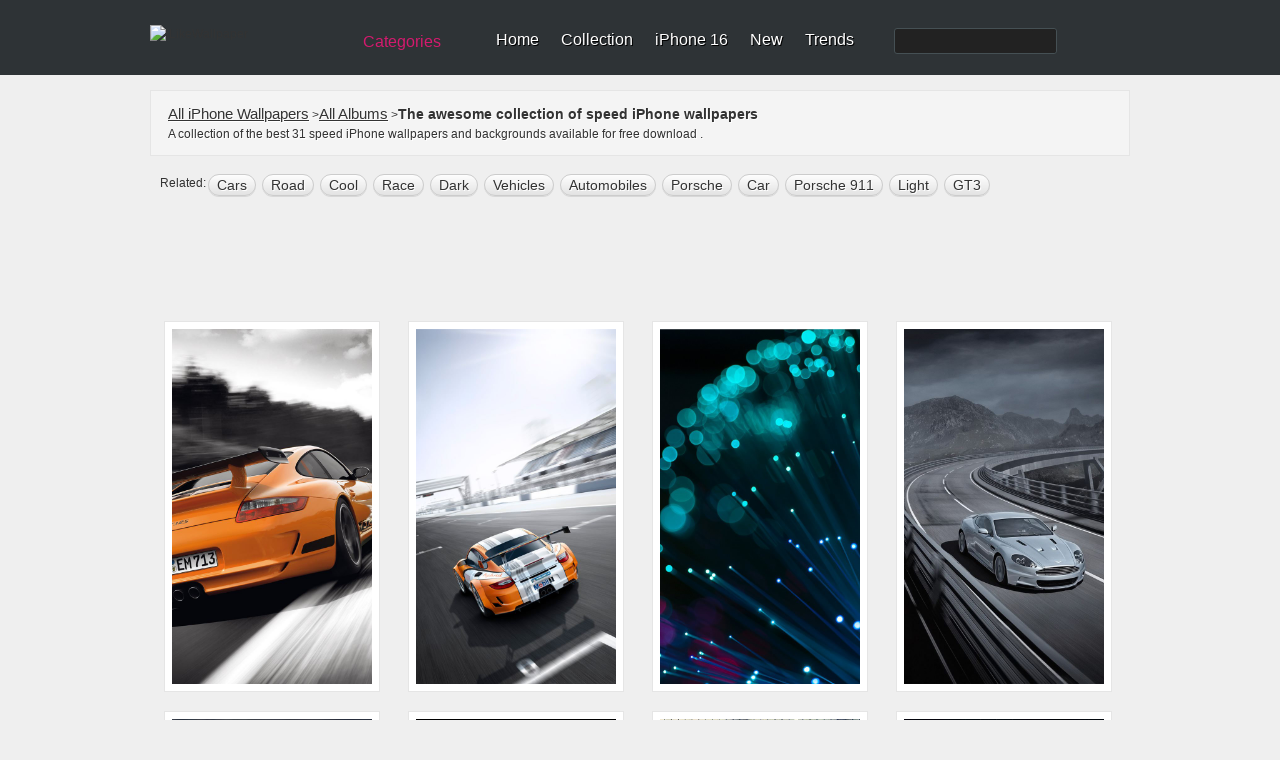

--- FILE ---
content_type: text/html; charset=utf-8
request_url: https://www.ilikewallpaper.net/speed-iphone-wallpapers/
body_size: 12655
content:

<!doctype html>
<html lang="en">
<head>
<meta charset="utf-8">
<title>Best Speed iPhone HD Wallpapers - iLikeWallpaper</title>
<meta name="description" content="Discover this awesome collection of speed iPhone wallpapers. These 31 speed iPhone wallpapers are free to download for your iPhone. " />
<meta name="keywords" content="speed iPhone Wallpapers, HD Wallpapers,iPhone Wallpapers Download, iOS Wallpapers ,Backgrounds" />
<meta property="og:image" content="https://r1.ilikewallpaper.net/iphone-wallpapers/download/5682/Porsche-911-GT3-iphone-wallpaper-ilikewallpaper_com.jpg" />
<meta property="og:title" content="Best speed iPhone Wallpapers HD - iLikeWallpaper" />
<link rel="canonical" href="https://www.ilikewallpaper.net/speed-iphone-wallpapers/" />
<script type="application/ld+json">
{
"@context":"http://schema.org",
"@type":"CollectionPage",
"@id":"https://www.ilikewallpaper.net/speed-iphone-wallpapers/#webpage","name":"Best speed iPhone Wallpapers HD - iLikeWallpaper","url":"https://www.ilikewallpaper.net/speed-iphone-wallpapers/","datePublished":"2010-09-09","isPartOf":{
"@type":"WebSite",
"@id":"https://www.ilikewallpaper.net/#website","name":"iLikeWallpaper","potentialAction":{
"@type":"SearchAction","target":{
"@type":"EntryPoint","urlTemplate":"https://www.ilikewallpaper.net/iphone-x-wallpapers/Search/?keyword={search_term_string}"},"query-input":{
"@type":"PropertyValueSpecification","valueName":"search_term_string","valueRequired":true}},"url":"https://www.ilikewallpaper.net/","inLanguage":"en-US","publisher":{
"@type":"Organization",
"@id":"https://www.ilikewallpaper.net/#organization","name":"iLikeWallpaper","sameAs":"https://www.pinterest.com/ilikewallpaper/","url":"https://www.ilikewallpaper.net/","logo":{
"@type":"ImageObject",
"@id":"https://r1.ilikewallpaper.net/content/images/ilikewallpaper_logo.png#PrimaryImageOfPage","url":"https://r1.ilikewallpaper.net/content/images/ilikewallpaper_logo.png","height":32,"width":195,"caption":"iLikeWallpaper"}}},"breadcrumb":{
"@type":"BreadcrumbList",
"@id":"https://www.ilikewallpaper.net/speed-iphone-wallpapers/#BreadcrumbList","itemListElement":[{
"@type":"ListItem","item":{
"@type":"ListItem",
"@id":"https://www.ilikewallpaper.net/#ListItem","name":"Home","url":"https://www.ilikewallpaper.net/"},"position":1},{
"@type":"ListItem","item":{
"@type":"ListItem",
"@id":"https://www.ilikewallpaper.net/iphone-wallpapers#ListItem","name":"iPhone Trending Wallpapers","url":"https://www.ilikewallpaper.net/iphone-wallpapers"},"position":2},{
"@type":"ListItem","item":{
"@type":"ListItem",
"@id":"https://www.ilikewallpaper.net/speed-iphone-wallpapers/#ListItem","name":"Best speed iPhone Wallpapers HD - iLikeWallpaper","url":"https://www.ilikewallpaper.net/speed-iphone-wallpapers/"},"position":3}]},"primaryImageOfPage":{
"@type":"ImageObject",
"@id":"https://r1.ilikewallpaper.net/iphone-wallpapers/download/5682/Porsche-911-GT3-iphone-wallpaper-ilikewallpaper_com.jpg#PrimaryImageOfPage","contentUrl":"https://r1.ilikewallpaper.net/iphone-wallpapers/download/5682/Porsche-911-GT3-iphone-wallpaper-ilikewallpaper_com.jpg","caption":"Porsche 911 GT3 iPhone wallpaper","representativeOfPage":true}}
</script><meta name="robots" content="max-image-preview:large">
<link href="/favicon.png" rel="apple-touch-icon-precomposed" />
<link rel="dns-prefetch" href="//r1.ilikewallpaper.net" />
<link rel="dns-prefetch" href="//googleads.g.doubleclick.net" />
<link rel="dns-prefetch" href="https://pagead2.googlesyndication.com" />
<link rel="dns-prefetch" href="//www.googletagservices.com" />
<link rel="dns-prefetch" href="//www.google-analytics.com" />
<link rel="dns-prefetch" href="//adservice.google.com" />
<link rel="dns-prefetch" href="//tpc.googlesyndication.com" />
<link rel="dns-prefetch" href="//ade.googlesyndication.com" />
<link rel="dns-prefetch" href="//stats.g.doubleclick.net" />
<link rel="dns-prefetch" href="//fonts.googleapis.com" />
<link rel="dns-prefetch" href="//www.googletagservices.com" />
<style>
/* css reset */
body,div,dl,dt,dd,ul,ol,li,h1,h2,h3,h4,h5,h6,pre,form,fieldset,input,textarea,p,blockquote,th,td,a{ margin:0; padding:0; outline:none;}
h1, h2, h3, h4, h5, h6{ font-weight:normal; font-size:100%;}
address,caption,cite,code,dfn,em,th,var { font-weight:normal; font-style:normal;} 
table{ border-collapse:collapse; border-spacing:0;}
fieldset,img,abbr,acronym{border:0;}
input,textarea,select{ font-family:Helvetica, Tahoma, Verdana, Arial, sans-serif; font-size:12px; color:#333;}
button{ font-family:Helvetica, Tahoma, Verdana, Arial, sans-serif; font-size:12px; color:#659C1B;}
caption,th{ text-align:left;}
q:before, q:after{ content: '';}
ul,ol,dl{ list-style:none;}
.clearfix:after{content:"."; display:block; height:0; clear:both; visibility:hidden;}
.clearfix{display:inline-block;}
/* Hide from IE Mac \*/
.clearfix {display:block;}
/* End hide from IE Mac */
html{-webkit-text-size-adjust:none;}

/*common style*/
body{ background:url(//r1.ilikewallpaper.net/content/images/bg_body.png) repeat #EFEFEF; font:normal 12px/1.5 Helvetica, Tahoma, Verdana, Arial, sans-serif; color:#333;}
a:link,a:visited{ text-decoration:none; color:#333;}
a:hover,a:active{ color:#659C1B;}

/*header*/
#headerWrapper{ background:url(//r1.ilikewallpaper.net/content/images/bg_header.png?0815) repeat-x #2E3336;}
#headerWrapper,#footerWrapper{ min-width:980px;}
#header{ width:980px; margin:0 auto; height:75px; background:url(//r1.ilikewallpaper.net/content/images/sprites.png?0815) no-repeat right -40px;}
.logo{ float:left; width:195px; height:32px; margin:25px 0 0 0;}
.logo img{ display:block; width:100%;}
.siteSwitch{ float:left; margin:30px 20px 0 10px; position:relative; z-index:1; font-size:16px;}
.siteSwitch .current{ cursor:pointer; float:left; height:24px; color:#D41A6E; padding:0 24px 0 8px; background:url(//r1.ilikewallpaper.net/content/images/sprites.png?0815) no-repeat right -420px; border-radius:4px; -moz-border-radius:4px; line-height:24px;}
.siteSwitch .current:hover{ color:#FF0; background-position:right -450px;}
.nav{ float:left; padding-top:31px;}
.nav li{ float:left; background:url(//r1.ilikewallpaper.net/content/images/sprites.png?0815) no-repeat right 0; padding:0 11px 0 11px; line-height:18px; white-space:nowrap;}
.nav li.last{ background:none; padding-right:0;}
.nav a{ color:#FFF; font-size:16px; text-shadow:#000 1px 1px 0;}
.nav a:hover{ color:#FF0;}
.nav .search{ float:left;}
.nav .navSearch{ float:left; background:none; padding:0 0 0 40px;}
.searchForm{ float:left; border:1px solid #455054; background:#222; border-radius:3px; height:24px; margin-top:-3px;}
.nav .searchInput{ display:inline-block; background:none; border:none; padding:3px 2px; height:18px; width:130px; color:#CCC; font-size:16px; vertical-align:middle;}
.nav .searchBtn{ display:inline-block; background:url(//r1.ilikewallpaper.net/content/images/sprites.png?0815) no-repeat -666px 2px #222; border-radius:3px; border:none; height:24px; width:24px; cursor:pointer; vertical-align:middle;}

/*footer*/
#footerWrapper,#footer{ background:url(//r1.ilikewallpaper.net/content/images/bg_footer.png?v0815) repeat-x #4B4F53; min-height:80px; margin-top:25px;}
#footer{ width:980px; color:#AAA; text-shadow:#333 1px 1px 0; margin:0 auto; position:relative; z-index:1; padding-bottom:15px;}
.footerInfo{ float:left;}
.footerNav{ line-height:1.2; padding:20px 0 8px 0;}
.footerNav li{ float:left; border-right:1px solid #666; padding:0 12px; margin:5px 0 3px 0;}
.footerNav li:last-child{ border:none;}
#footer a{ color:#DDD;}
#footer a:hover{ color:#FF0;}
#footer .socialBtn{ float:right; margin-top:10px;}
#footer .socialBtn a{ float:left; margin:16px 10px 0 0; width:135px; height:36px; text-indent:48px; line-height:36px; font-size:17px; color:#CB2027; overflow:hidden; background:url(//r1.ilikewallpaper.net/content/images/sprites.png?v0815) no-repeat; text-shadow:none;}
#footer .socialBtn a:hover{ -moz-opacity:0.8; -webkit-opacity:0.8; opacity:0.8;}
#footer .socialBtn .facebook{ background-position:-280px -420px; display:none;}
#footer .socialBtn .pinterest{ background-position:0 -300px;}
#footer a.go2Top{ position:absolute; z-index:1; top:-16px; right:5px; width:55px; height:32px; background:url(//r1.ilikewallpaper.net/content/images/sprites.png?0815) no-repeat -360px 0; color:#FFF; text-shadow:#000 1px 1px 0; text-indent:20px; line-height:20px;}
#footer a.go2Top:hover{ color:#FF0;}
.copyright{ display:block; padding:0 12px;}

/*main*/
#wrapper{ width:980px; margin:0 auto; min-height:480px;}
.adsenseListTop{padding:0px 18px 5px 18px;text-align:center;}
.adsenseListBottom{ padding:18px 15px 5px 18px; text-align:center;}
.adsenseDetailTop{ padding-bottom:15px; text-align:center;margin: 8px auto}
.adsenseDetailSide{ padding-top:10px; text-align:center;}
.filters{ margin:15px 0 0 0; background:url(//r1.ilikewallpaper.net/content/images/bg_filters.png) repeat #F4F4F4; border:1px solid #E5E5E5; text-shadow:#FFF 1px 1px 0; padding:10px 15px;}
.resultNum{ float:left; padding:2px 3px; font-size:24px; font-family:Georgia;}
.resultInfo{ float:left; padding:2px 2px;}
.resultInfo strong{ font-size:14px;}
.filtersCol{ float:right;}
.filtersCol dl{ float:left; height:28px; padding:2px 0; border-radius:5px; -moz-border-radius:5px; background:url(//r1.ilikewallpaper.net/content/images/sprites.png?0815) no-repeat right -120px; margin:5px 8px 0 0;}
.filtersCol dt{ float:left; height:28px; border-radius:5px 0 0 5px; -moz-border-radius:5px 0 0 5px; background:url(//r1.ilikewallpaper.net/content/images/sprites.png?0815) no-repeat right -160px; line-height:28px; color:#F0F0F0; padding:0 8px; text-shadow:#333 1px 1px 0;}
.filtersCol dd.selected{ float:left; height:26px; background:url(//r1.ilikewallpaper.net/content/images/sprites.png?0815) no-repeat right -200px; border:1px solid #B3B3B3; border-left:none; border-radius:0 5px 5px 0; -moz-border-radius:0 5px 5px 0; margin-right:-2px;}
.filtersCol dd.selected a{ display:block; height:26px; padding:0 20px 0 8px; line-height:26px; min-width:32px;}
.filtersCol dd.cate a{ min-width:45px;}
.filtersCol .filter{ clear:both;}
.filtersCol .filter ul{ display:none; min-width:100%; background:#FEFEFE; border:1px solid #B3B3B3; border-top:none; position:absolute; z-index:100; top:29px; border-radius:0 0 5px 5px; -moz-border-radius:0 0 5px 5px; box-shadow:1px 1px 2px rgba(0, 0, 0, 0.1); -moz-box-shadow:1px 1px 2px rgba(0, 0, 0, 0.1); -webkit-box-shadow:1px 1px 2px rgba(0, 0, 0, 0.1); padding:8px 0;}
.filtersCol .expanded .filter ul{ display:block;}
.filtersCol .expanded dt{ border-radius:5px 0 0 0; -moz-border-radius:5px 0 0 0;}
.filtersCol .expanded dd.selected{ border-radius:0 5px 0 0; -moz-border-radius:0 5px 0 0;}
.filtersCol .filter a{ padding:1px 10px 2px 10px; display:block; white-space:nowrap;}
.filtersCol .filter .current a{ color:#659C1B; font-weight:bold;}
.filtersCol .filter a:hover,.filtersCol .filter .current a:hover{ background:#4F5253; color:#FFF; text-shadow:#000 1px 1px 0;}
.filtersCol dd.page{ border:1px solid #B3B3B3; border-radius:5px; -moz-border-radius:5px;}
.filtersCol dd.page a{ min-width:24px;}
.filtersCol .expanded dd.page{ border-radius:5px 5px 0 0; -moz-border-radius:5px 5px 0 0;}
.filtersCol dl.expanded{ position:relative; z-index:100;}
.filtersCol .btn{ float:left; margin-top:9px;}
.filtersCol .btn a{ display:block; width:26px; height:26px; background:url(//r1.ilikewallpaper.net/content/images/sprites.png?0815) no-repeat -200px 0; text-indent:-999em; overflow:hidden;}
.filtersCol .btn a:hover{ background-position:-240px 0;}

.lists{ margin:15px auto 0 auto;}
.lists dl{ float:left; padding-bottom:9px; background:url(//r1.ilikewallpaper.net/content/images/bg_list.png) no-repeat left bottom; margin:5px 14px; position:relative; z-index:2;}
.lists .cover{ padding:7px; border:1px solid #E5E5E5; background:#FFF; font:0/0 Arial; width:200px; min-height:200px;}
.lists .cover img{ display:block; width:100%;}
.lists .overlay{ width:200px; height:32px; background:#000; position:absolute; bottom:17px; left:8px; z-index:1; background:rgba(000, 000, 000, 0.6); color:#FFF; text-shadow:#000 1px 1px 0; line-height:32px; overflow:hidden; filter:Alpha(opacity=0); -moz-opacity:0; opacity:0;}
.lists dl:hover .overlay{ filter:Alpha(opacity=100); -moz-opacity:1.00; opacity:1.00;}
.lists .flags{ position:absolute; top:8px; left:8px; width:60px; height:57px; background:url(//r1.ilikewallpaper.net/content/images/flags0621.png?0925) no-repeat; text-indent:-999em; overflow:hidden;}
.lists .flagsIpadPro{ background-position:0 0;}
.lists .flagsIphoneSE{ background-position:-60px 0;}
.lists .flagsIphone8{ background-position:-120px 0;}
.lists .flagsIphoneX{ background-position:-180px 0;}
.lists .title{ float:left; text-transform:capitalize; padding-left:12px; width:100px; overflow:hidden;}
.lists .favorite{ float:right; background:url(//r1.ilikewallpaper.net/content/images/sprites.png?0815) no-repeat 0 -108px; padding:0 10px 0 12px;}
.lists .views{ float:right; background:url(//r1.ilikewallpaper.net/content/images/sprites.png?0815) no-repeat 0 -148px; padding:0 10px 0 16px;}

.lists.flow{ width:980px; -webkit-column-width:216px; -moz-column-width:216px; -o-colum-width:216px; -ms-colum-width:216px; column-width:216px; -webkit-column-gap:0; -moz-column-gap:0; -o-column-gap:0; -ms-column-gap:0; column-gap:0;}
.lists.flow dl{ float:none; display:inline-block; vertical-align:top;}
.lists .ablum-dl{height:260px;background:#FFF;}
.lists .cover .img-dl{border-radius:50%;object-fit: cover;height:200px;}
.lists h2{font-size:18px;text-transform:capitalize;font-weight:bold;width:100%;overflow:hidden;height:25px;max-width:216px;}
.lists h5{font-size:12px;text-transform:capitalize;}

.pageList{ margin:10px 10px 0 10px; text-align:center;text-transform: capitalize;}
.pageList a,.pageList .current{ display:inline-block; margin:0 5px; padding:0 8px; line-height:30px; font-size:14px; min-width:14px; border:1px solid #CCC; text-shadow:1px 1px 0 #FFF;
background:#FEFEFE;
background: -webkit-gradient(linear, left top, left bottom, from(#FEFEFE), to(#E3E3E3));
background: -webkit-linear-gradient(#FEFEFE, #E3E3E3);
background: -moz-linear-gradient(top, #FEFEFE, #E3E3E3);
background: -ms-linear-gradient(#FEFEFE, #E3E3E3);
background: -o-linear-gradient(#FEFEFE, #E3E3E3);
background: linear-gradient(#FEFEFE, #E3E3E3);
-webkit-border-radius:30px; 
-moz-border-radius:30px;
border-radius:30px;
-webkit-box-shadow:0 1px 0 rgba(204, 204, 204, 0.65);
-moz-box-shadow:0 1px 0 rgba(204, 204, 204, 0.65);
box-shadow:0 1px 0 rgba(204, 204, 204, 0.65);
}
.pageList .current{ border-color:#85B53C; font-weight:bold; color:#588318;}
.pageList .prev{ float:left; padding:0 10px;}
.pageList .next{ float:right; padding:0 10px;}

/*subpage*/
.pageHeader{ margin:15px 0; border-bottom:2px solid #CCC; text-shadow:#FFF 1px 1px 0;}
.pageHeader .title{ float:left; margin-bottom:-2px; border-bottom:2px solid #D3271C; padding:5px; font-weight:bold; font-size:16px; white-space:nowrap;}
.pageHeader .title:first-letter{ text-transform:capitalize;}
.pageHeader .btn{ float:right; text-transform:uppercase; font-size:15px; font-weight:bold; margin-top:6px;}
.pageHeader .btn li{ float:left; padding:0 10px;}
.wallpaper{ float:left; width:600px; padding:9px; border:1px solid #E5E5E5; background:#FFF;}
.wallpaperEntry{ width:auto; position:relative; z-index:1;}
.wallpaperImg{ display:block; width:100%;}
.wallpaperShare{ margin-top:10px;}
.wallpaperGuide{ margin-top:10px;}
.wallpaperGuide .qrCode{ float:right; margin:-9px;}
.wallpaperGuide p{ line-height:1.8; padding:2px 0 5px 5px;}
.addthis_toolbox{ margin-top:10px;}
#previewCol{ position:absolute; z-index:2; width:100%; height:100%; left:0; top:0; background-size:cover; background-repeat:no-repeat; display:none;}
#previewCol.iphoneHome{ background-image:url(//r1.ilikewallpaper.net/content/images/iphone_home.png); display:block;}
#previewCol.iphoneLock{ background-image:url(//r1.ilikewallpaper.net/content/images/iphone_lock.png); display:block;}
#previewCol.ipadHome,#previewCol.ipad-airHome{ background-image:url(//r1.ilikewallpaper.net/content/images/ipad_home.png); display:block;}
#previewCol.ipadLock,#previewCol.ipad-airLock{ background-image:url(//r1.ilikewallpaper.net/content/images/ipad_lock.png); display:block;}
#previewCol.iphone-5Home{ background-image:url(//r1.ilikewallpaper.net/content/images/iphone5_home.png); display:block;}
#previewCol.iphone-5Lock{ background-image:url(//r1.ilikewallpaper.net/content/images/iphone5_lock.png); display:block;}
.wallInfo{ float:right; width:345px;}
.wallInfo dl{ border-bottom:1px solid #DDD; padding:8px 5px;}
.wallInfo dt{ float:left; text-indent:-999em; overflow:hidden; width:24px; height:18px; background:url(//r1.ilikewallpaper.net/content/images/sprites.png?0815) no-repeat;}
.wallInfo .favorites dt{ background-position:-200px -118px;}
.wallInfo .favorites dt.done{ background-position:-300px -118px;}
.wallInfo .favorites .add{ float:right; padding:0 5px; color:#666;}
.wallInfo .favorites:hover{ background:#FFF; cursor:pointer;}
.wallInfo .views dt{ background-position:-200px -156px;}
.wallInfo .url dt{ background-position:-200px -200px;}
.wallInfo .color dt{ background-position:-200px -240px;}
.wallInfo .resolution dt{ background-position:-200px -269px;}
.wallInfo .author dt{ background-position:-400px -119px;}
.wallInfo .url input{ background:none; border:none; margin:0; padding:0;}
.wallInfo .color dd a{ float:left; width:32px; height:12px; text-indent:-999em; overflow:hidden; margin-top:3px; background-image:url(//r1.ilikewallpaper.net/content/images/sprites.png?0815); background-position:0 -400px; background-repeat:no-repeat;}
.wallInfo .color dd a:hover{ -webkit-transform: scale(1.1); -moz-transform: scale(1.1); -o-transform: scale(1.1); transform: scale(1.1); box-shadow:1px 1px 2px rgba(0, 0, 0, 0.3); -moz-box-shadow:1px 1px 2px rgba(0, 0, 0, 0.3);}
.wallInfo .color dd a:first-child{ -moz-border-radius:3px 0 0 3px; border-radius:3px 0 0 3px;}
.wallInfo .color dd a:last-child{ -moz-border-radius:0 3px 3px 0; border-radius:0 3px 3px 0;}
.wallInfo .color .black{ background-color:#000;}
.wallInfo .color .gray{ background-color:#CCC;}
.wallInfo .color .white{ background-color:#FFF;}
.wallInfo .color .black{ background-color:#000;}
.wallInfo .color .orange{ background-color:#F90;}
.wallInfo .color .yellow{ background-color:#FF0;}
.wallInfo .color .green{ background-color:#0A0;}
.wallInfo .color .red{ background-color:#E00;}
.wallInfo .color .blue{ background-color:#32CEFF;}
.wallInfo .color .brown{ background-color:#B87250;}
.wallInfo .color .cyan{ background-color:#2E4565;}
.wallInfo .color .purple{ background-color:#60C;}
.wallInfo .color .pink{ background-color:#F3F;}
.wallInfo .tags{ border-top:1px solid #DDD; border-bottom:none; padding:8px 2px;}
.wallInfo .tags dt{ display:none;}
.wallInfo .tags dd{ float:left; margin:4px;}
.wallInfo .tags a{ float:left; background:url(//r1.ilikewallpaper.net/content/images/sprites.png?0815) no-repeat right -300px; padding-right:6px; height:22px; text-shadow:#FFF 1px 1px 0; cursor:pointer; white-space:nowrap;}
.wallInfo .tags a:hover{ background-position:right -330px; color:#3F5C12;}
.wallInfo .tags i{ height:12px; background:#AAA; color:#FFF; border-radius:3px; -moz-border-radius:3px; font-size:10px; line-height:12px; margin:4px 0 0 5px; padding:0 2px; text-shadow:none; font-style:normal;}
.wallInfo .tags a:hover i{ background:#73A822;}
.wallInfo .tags em{ float:left; height:22px; background:url(//r1.ilikewallpaper.net/content/images/sprites.png?0815) no-repeat -758px -300px; padding-left:16px; line-height:20px;}
.wallInfo .tags a:hover em{ background:url(//r1.ilikewallpaper.net/content/images/sprites.png?0815) no-repeat -758px -330px;}
.wallInfo .btn{ padding:15px 5px 5px 5px;}
.wallInfo .btn li{ float:left; margin:0 10px 5px 5px;}
.wallInfo .btn li a{ float:left; background:url(//r1.ilikewallpaper.net/content/images/btns_detail.png?0815) no-repeat right -200px; padding-right:10px;}
.wallInfo .btn li a:hover{ background-position:right -250px;}
.wallInfo .btn li a span{ float:left; height:43px; background:url(//r1.ilikewallpaper.net/content/images/btns_detail.png?0815) no-repeat; padding:0 5px 0 36px; cursor:pointer; font-size:20px; color:#FFF; line-height:38px; text-shadow:0 -1px 1px rgba(74,119,19,0.95);}
.wallInfo .btn .download-small span{ font-size:15px;}
.wallInfo .btn .download a span{ background-position:0 0;}
.wallInfo .btn .download a:hover span{ background-position:0 -50px;}
.wallInfo .btn .preview a span{ background-position:0 -100px;}
.wallInfo .btn .preview a:hover span{ background-position:0 -150px;}
.wallInfo .btn .pinterest a{ background-position:right -400px;}
.wallInfo .btn .pinterest a:hover{ background-position:right -450px;}
.wallInfo .btn .pinterest a span{ background-position:0 -300px; text-shadow:0 -1px 1px rgba(154,45,36,0.95);}
.wallInfo .btn .pinterest a:hover span{ background-position:0 -350px;}
.wallInfo .previews{ padding-bottom:10px; text-align:center;}
.wallInfo .previews ul{ display:inline-block; padding:3px; background:#ECECEC;
background: -webkit-gradient(linear, left top, left bottom, from(#ECECEC), to(#EFEFEF));
background: -webkit-linear-gradient(#ECECEC, #EFEFEF);
background: -moz-linear-gradient(top, #ECECEC, #EFEFEF);
background: -ms-linear-gradient(#ECECEC, #EFEFEF);
background: -o-linear-gradient(#ECECEC, #EFEFEF);
background: linear-gradient(#ECECEC, #EFEFEF);
-webkit-border-radius:8px; 
-moz-border-radius:8px;
border-radius:8px;
-webkit-box-shadow:1px 1px 0 #FFF, 2px 1px 3px rgba(0, 0, 0, 0.12) inset;
-moz-box-shadow:1px 1px 0 #FFF, 2px 1px 3px rgba(0, 0, 0, 0.12) inset;
box-shadow:1px 1px 0 #FFF, 2px 1px 3px rgba(0, 0, 0, 0.12) inset;}
.wallInfo .previews li{ float:left; font-size:15px;}
.wallInfo .previews a{ float:left; padding:5px 18px; text-shadow:1px 1px 0 #FFF; border:1px solid rgba(255, 255, 255, 0); -webkit-border-radius:6px; -moz-border-radius:6px; border-radius:6px;}
.wallInfo .previews a:hover{ border-color:#79AF20; border:1px solid rgba(255, 255, 255, 0);}
.wallInfo .previews .current a{ background:#FFF; color:#588318; border:1px solid #CDCDCD;
background: -webkit-gradient(linear, left top, left bottom, from(#FFF), to(#F3F3F3));
background: -webkit-linear-gradient(#FFF, #F3F3F3);
background: -moz-linear-gradient(top, #FFFFFF, #F3F3F3);
background: -ms-linear-gradient(#FFF, #F3F3F3);
background: -o-linear-gradient(#FFF, #F3F3F3);
background: linear-gradient(#FFF, #F3F3F3);
-webkit-box-shadow:0px 0 1px rgba(0, 0, 0, 0.15);
-moz-box-shadow:0px 0 1px rgba(0, 0, 0, 0.15);
box-shadow:0px 0 1px rgba(0, 0, 0, 0.15);}
.wallTips{ margin:5px 5px 10px 5px; padding:0 5px 5px 18px; background:url(//r1.ilikewallpaper.net/content/images/ico_tips.png) no-repeat; color:#999; text-shadow:1px 1px 0 #FFF;}
.ios7Tips{ padding:0 10px 10px 10px;}
.ios7Tips a{ border-bottom:dotted 1px #999;}

.mixTips{ overflow:hidden; margin:0 auto 10px auto; display:block; font-family:Tahoma, Helvetica, Tahoma, Verdana, Arial, sans-serif; cursor:pointer; width:328px; padding:12px 0 10px 12px; line-height:1.4; background:#ECECEC;
background: -webkit-gradient(linear, left top, left bottom, from(#ECECEC), to(#EFEFEF));
background: -webkit-linear-gradient(#ECECEC, #EFEFEF);
background: -moz-linear-gradient(top, #ECECEC, #EFEFEF);
background: -ms-linear-gradient(#ECECEC, #EFEFEF);
background: -o-linear-gradient(#ECECEC, #EFEFEF);
background: linear-gradient(#ECECEC, #EFEFEF);
-webkit-border-radius:8px; 
-moz-border-radius:8px;
border-radius:8px;
-webkit-box-shadow:1px 1px 0 #FFF, 2px 1px 3px rgba(0, 0, 0, 0.12) inset;
-moz-box-shadow:1px 1px 0 #FFF, 2px 1px 3px rgba(0, 0, 0, 0.12) inset;
box-shadow:1px 1px 0 #FFF, 2px 1px 3px rgba(0, 0, 0, 0.12) inset;}
.mixTips img{ float:left; margin-right:10px;}
.mixTips p{ color:#666;}
.mixTipsTitle{ font-size:16px; color:#333; display:block;}
.mixTips em{ color:#999; display:block; margin-top:2px;}
.mixTips:hover{ background:#EFEFEF;}

/*hot tags*/
.tagCloud{ line-height:1.5;}
.tagCloud a{ margin:0 10px; color:#598A17; white-space:nowrap;}
.tagCloud a:hover{ background:#598A17; color:#FFF;}

.tagCloud1{ line-height:1.5;}
.tagCloud1 a{ margin:0 0px; color:#598A17; white-space:nowrap;}
.tagCloud1 a:hover{ background:#598A17; color:#FFF;}

/*normal page*/
#main{ margin:15px auto 0 auto;}
.favoritesList{ text-align:left; margin:0 20px;}
.favoritesList dl{ margin:5px 12px;}

.socialShare{ width:310px; height:20px; padding:10px 5px; background:rgba(255, 255, 255, 0.3); border-radius:3px; -moz-border-radius:3px;}
.socialShare li{ float:left; padding:0 5px;}

.prevnext{ margin-top:5px; padding:8px 5px 5px 5px; border-top:1px solid #DDD;}
.prevnext li{ float:left; background:#FFF; width:43%; min-height:125px; padding:5px; margin:5px; box-shadow:0 1px 2px rgba(0, 0, 0, 0.07); position:relative;}
.prevnext .next{ float:right;}
.prevnext img{ display:block; width:100%;}
.prevnext li a{ display:block;}
.prevnext li a strong { width:100%; height:100%; top:5px; left:5px; position:absolute; text-indent:-999em; overflow:hidden; background:none;}
.prevnext li a:hover img{opacity:0.5; filter:Alpha(opacity=50);}
.prevnext .prev a:hover strong{ background:url(//r1.ilikewallpaper.net/content/images/btn_prevnext.png) no-repeat 0 center;}
.prevnext .next a:hover strong{ background:url(//r1.ilikewallpaper.net/content/images/btn_prevnext.png) no-repeat -130px center;}
.prevnext .none{ width:125px; height:100%; top:0; position:absolute; background:#F9F9F9; background:rgba(255, 255, 255, 0.6); color:#AAA; padding:0 5px; text-align:center; box-shadow:0 1px 2px rgba(0, 0, 0, 0.07);}
.prevnext .none i{ position:absolute; width:135px; top:50%; left:0; margin-top:-20px; font-style:normal;}
.prevnext .prev .none{ left:187px;}
.prevnext .next .none{ left:-187px;}

.indexHeader{ margin:15px 0 0 0;}
.colMore{ float:right; margin:8px 10px 0 0; font-size:14px; text-transform:uppercase; background:url(//r1.ilikewallpaper.net/content/images/icon_col_more.png) no-repeat right center; padding-right:15px;}

.deviceSelector{ margin:15px auto 0 auto; width:950px; background:#E1E1E1; border-radius:6px; padding:15px; text-align:center; position:relative; z-index:1;}
.deviceArrow{ display:block; position:absolute; top:-35px; left:240px; width:45px; height:50px; background:url(//r1.ilikewallpaper.net/content/images/idevice_arrow.png) no-repeat;}
.deviceSelector dt{ font-size:15px; padding-bottom:10px;}
.deviceSelector dd{ display:inline-block; +display:inline; zoom:1; padding:5px 5px; white-space:nowrap; font-size:13px;}
.deviceSelector dd a{ float:left;  width:80px; padding:80px 8px 5px 8px; display:block; background:url(//r1.ilikewallpaper.net/icon/cate80.jpeg?0513) no-repeat;}
.deviceSelector dd a:hover{ border:1px solid #FFF;}
.deviceSelector .s1 a{ background-position:center 5px;}
.deviceSelector .s2 a{ background-position:center -145px;}
.deviceSelector .s3 a{ background-position:center -295px;}
.deviceSelector .s4 a{ background-position:center -445px;}
.deviceSelector .s5 a{ background-position:center -745px;}
.deviceSelector .s7 a{ background-position:center -895px;}
.deviceSelector .s8 a{ background-position:center -595px;}
.deviceSelector .s9 a{ background-position:center -1045px;}

.mixscreenHead{ height:400px; background:url(//r1.ilikewallpaper.net/content/images/mixscreen_bg.png) no-repeat center top; background-color:#E5E5E5; background-color:rgba(223,223,223,0.6);}
.mixscreenHead .title{ padding:40px 0 10px 410px; width:570px; margin:0 auto; font-size:36px; text-shadow:1px 1px 0 rgba(255,255,255,0.9);}
.mixscreenIntro{ padding:0 10px 20px 410px; width:560px; margin:0 auto; font-size:14px;}
.mixscreenIntro p{ padding-bottom:18px;}
.mixscreenContent{ width:960px; margin:0 auto; padding:10px; font-size:14px;}
.mixscreenContent p{ padding:12px 0;}
.mixscreenDownload{ width:560px; margin:0 auto; padding:0 10px 0 410px;}
.mixscreenDownload a{ float:left; padding:10px 18px 10px 58px; background:url(//r1.ilikewallpaper.net/content/images/icon_apple.png) no-repeat 15px center #77AD1F; border-radius:10px; cursor:pointer; color:#FFF; line-height:1; font-size:13px;}
.mixscreenDownload a strong{ display:block; font-size:28px; font-weight:normal;}
.mixscreenDownload a:hover{ background-color:#85BF22;}

#topBtn {
  display: none;
  position: fixed;
  bottom: 90px;
  right: 10px;
  z-index: 99;
  font-size: 18px;
  border: none;
  outline: none;
  background-color: #7fb132;
  color: white;
  cursor: pointer;
  padding:10px;
  border-radius: 4px;
}

/*mobibe*/
.mobileNav{ display:none;}
.mobileFilter{ display:none;}

@media (max-width:768px){
	#headerWrapper,#footerWrapper{ min-width:320px;}
	#header,#wrapper,#footer{ width:auto;}
	#footer .socialBtn{ float:none; clear:both; display:block; margin-top:0; text-align:center;}
	#footer .socialBtn a{ display:inline-block; float:none; margin-bottom:0; text-align:left;}
	.footerNav{padding:12px 0 8px 0;}
	.footerNav li,.copyright{ padding:0 10px;}
	#header{ background:none; height:auto; padding-bottom:5px;}
	#headerWrapper{ background-position:0 -10px;}
	.mobileNav{ display:block; float:right; margin:0 10px 0 0; width:20px; height:20px; background:url(//r1.ilikewallpaper.net/content/images/sprites_mobile.png?v0622) no-repeat 0 0; background-size:160px 160px; text-indent:-999em; overflow:hidden;}
	.mobileNav.active{ background-position:-30px 0;}
	.siteSwitch{ margin-top:15px; margin-right:0;}
	.logo{ width:150px; margin:15px 0 0 10px;}
	.nav{ clear:both; float:none; padding:5px 0; height:auto; overflow:hidden;}
	.nav li{ padding:0 10px 0 9px;}
	.nav a{ font-size:14px;}
	.searchForm{ float:none; margin-top:0; padding-right:20px; display:none;}
	.nav.searchActive .searchForm{ display:block;}
	.nav .navSearch{ clear:both; float:none; background:none; width:auto; padding:10px 10px 0 10px;}
	.nav .searchInput{ width:100%; padding:3px 26px 3px 2px;}
	.nav .searchBtn{ float:right; margin:-24px -20px 0 0; position:relative; z-index:1;}
	.deviceSelector{ margin:10px auto 0 auto; width:auto;height:245px; padding:10px; text-align:left; background-color:#fff;}
	.deviceArrow{ display:none;}
	.deviceSelector dt{ font-size:12px; padding-bottom:8px;}
	.deviceSelector dd{ display:block; padding:0;}
	.deviceSelector dd a{ float:left; display:block; border:1px dotted #CCC; border-width:0 0 1px 0; border-radius:0; padding:6px 2px; background:none;}
	.deviceSelector dd a:hover{ border:1px dotted #CCC; border-width:0 0 1px 0;}
	.deviceSelector .s5 a,.deviceSelector .s7 a,.deviceSelector .s8 a{ background:none;}
	.lists{ margin:0 auto 0 auto;}
	
.lists dl{ margin:0; padding:0 3px 6px 3px; background:none; width:33.333%; box-sizing:border-box; -moz-box-sizing:border-box; -webkit-box-sizing:border-box;}.lists .cover{ padding:0; border:none; width:100%; min-height:100px;}	
	.lists .ablum-dl{height:calc(100vw/600.0*290 - 6px/200.0*290); background:#FFF;border:3px solid #EFEFEF;}
	.lists .cover .img-dl{border-radius:50%;width:90%;height:calc(100vw/600.0*200*0.9 - 10px);object-fit: cover;margin:5px 0 0 0;border: 5px solid #EFEFEF;}
	
	.lists .cover img{ display:block; width:100%;}
	.lists .cover .i433{ display:block; width:100%;height:calc(100vw/600.0*433 - 6px/200.0*433)}
	.lists .cover .i355{ display:block; width:100%;height:calc(100vw/600.0*355 - 6px/200.0*355)}
	.lists .cover .i200{ display:block; width:100%;height:calc(100vw/600.0*200 - 6px)}
	.lists .overlay{ width:100px; bottom:0; left:0; z-index:1;}
	.lists dl:hover .overlay{ -moz-opacity:0; -webkit-opacity:0; opacity:0;}
	.lists .title{ text-indent:6px; text-align:left;}
	.lists .favorite,.lists .views{ display:none;}
	.lists .flags{ top:0; left:3px; width:40px; height:38px; background-size:cover;}
	.lists .flagsIpadPro{ background-position:0 0;}
	.lists .flagsIphoneSE{ background-position:-40px 0;}
	.lists .flagsIphone8{ background-position:-80px 0;}
	.lists .flagsIphoneX{ background-position:-120px 0;}
	.lists.flow{ width:auto; -webkit-column-width:auto; -moz-column-width:auto; -o-colum-width:auto; -ms-colum-width:auto; column-width:auto; letter-spacing:-4px;}
	.lists.flow dl{ float:none; display:inline-block; vertical-align:top; letter-spacing:0;}
	.filters{ margin:10px 0 0 0; padding:10px 36px 10px 10px; position:relative; z-index:100;}
	.resultNum{ float:none; padding:0; font-size:14px; font-family:Tahoma, Geneva, sans-serif; font-weight:bold;}
	.resultInfo{ float:none; padding:0;}
	.resultInfo strong{ font-size:13px;}
	.filtersCol{ float:none; margin:5px 0; display:none;}
	.mobileFilter{ display:block; position:absolute; z-index:1; right:10px; top:25px; background:url(//r1.ilikewallpaper.net/content/images/sprites_mobile.png) no-repeat -60px 0; background-size:160px 160px; text-indent:-999em; overflow:hidden; width:20px; height:20px; transform:rotate(0deg); -webkit-transform:rotate(0deg); -moz-transform:rotate(0deg); transition:all 0.2s ease 0s; -webkit-transition:all 0.2s ease 0s; -moz-transition:all 0.2s ease 0s;}
	.mobileFilter.active{ transform:rotate(180deg); -webkit-transform:rotate(180deg); -moz-transform:rotate(180deg);}
	.pageList{ padding:6px 0 5px 0; max-width:350px; margin:0 auto;font-size:16px;}
	.pageList a{margin:8px 6px 5px 6px; }
	.pageList .pageList { display:inline-block; border:none; background:none; box-shadow:none; padding:0;}
	.pageList .prev,.pageList .next{ display:block; margin:0; width:30px; height:30px; text-indent:-999em; overflow:hidden; background-image:url(//r1.ilikewallpaper.net/content/images/btn_page_arrow.png); background-size:60px 30px; background-repeat:no-repeat; padding:0;}
	.pageList .prev{ float:left; background-position:0 0;margin:8px -12px 5px 0px;}
	.pageList .next{ float:right; background-position:-30px 0;margin:8px 0px 5px -25px; }
	.pageHeader{ margin:10px 0 5px 0; border-bottom:none;}
	.pageHeader .title{ float:none; margin-bottom:0; padding:0 5px 8px 5px; font-weight:bold; font-size:14px; white-space:normal; border-bottom-color:#CCC; line-height:1.2;}
	.pageHeader .btn{ float:none; font-size:12px; font-weight:normal; margin-top:6px; text-align:center;}
	.pageHeader .btn li{ float:none; display:inline-block; padding:0 10px;}
	.wallpaper{ float:none; width:auto; padding:5px;}
	.wallpaperGuide{ display:none;}
	.wallInfo{ float:none; width:auto;}
	.wallInfo .previews li{ font-size:13px;}
	.prevnext .none{ display:none;}
	.indexHeader{ margin:10px 0; position:relative; z-index:1; }
	.indexHeader .title{ font-size:13px; font-weight:normal; padding-right:80px;}
	.colMore{ display:block; position:absolute; z-index:1; right:0; top:0; margin-top:0;}
	.indexList dl:last-child{ display:none;}
	.mixscreenHead{ height:auto; background:none; background-color:rgba(223,223,223,0.6); padding:10px 10px 15px 10px;}
	.mixscreenHead .title{ padding:0 0 5px 0; width:auto; font-size:20px; text-shadow:1px 1px 0 rgba(255,255,255,0.9);}
	.mixscreenIntro{ padding:0; width:auto; font-size:13px;}
	.mixscreenIntro p{ padding-bottom:10px;}
	.mixscreenContent{ width:auto; margin:0 auto; padding:10px; font-size:12px;}
	.mixscreenContent p{ padding:8px 0;}
	.mixscreenDownload{ width:auto; margin:0 auto; padding:0; overflow:hidden;}
	.adsenseListTop{ margin:6px 0; padding:0;padding-top:10px}
	.adsenseListBottom{ padding:0;}
	.adsenseDetailTop{ padding-bottom:5px;}
	.adsenseDetailSide{ padding:0 0 10px 0;}
	.listPadding{ position:relative; z-index:1; padding:0px 0 0px 0;}
	.listPadding .adsenseListTop0{ margin:0; padding:0; position:absolute; z-index:1; width:100%; left:0; bottom:0;}
	.listPadding .adsenseListBottom{ margin:6px 0; padding:0; position:absolute; z-index:1; width:100%; left:0; top:0;}
	.wallInfo .btn{ text-align:center; letter-spacing:-3px; padding:10px 0 0 0;}
	.wallInfo .btn li{ margin:0 5px; float:none; display:inline-block; letter-spacing:0;}
	.wallInfo .btn li a span{ font-size:18px;}
	#previewCol{ display:block;}
	#previewCol a{ display:block; width:100%; height:100%;}
	
    .downloading{ position:fixed; background:rgba(0,0,0,0.6); width:100%; left:0; top:0; right:0; bottom:0; }
	.downloadingLayer{ position:absolute;padding:2px; width:93%; height:95%; left:50%; top:50%; transform:translate(-50%, -50%); -webkit-transform:translate(-50%, -50%); background:#EFEFEF; border:5px solid #FFF;}
	.downloadingLayer .close{ display:block; position:absolute; right:-3px; top:-3px; background:red; border:2px solid #FFF; width:30px; height:30px; border-radius:50%; text-align:center; line-height:30px; color:#FFF; font-size:20px; cursor:pointer; box-shadow:0 1px 2px rgba(0, 0, 0, 0.45);}
	.downloadingLayer .close:hover{ background:#C00;}
	.downloadingLayer .close:before,.downloadingLayer .close:after{ display:block; content:" "; width:2px; height:18px; background:#FFF; overflow:hidden; transform:rotate(45deg); -moz-transform:rotate(45deg); -webkit-transform:rotate(45deg); -o-transform:rotate(45deg); position:absolute; top:6px; right:14px;}
	.downloadingLayer .close:after{ transform:rotate(-45deg); -moz-transform:rotate(-45deg); -webkit-transform:rotate(-45deg); -o-transform:rotate(-45deg);}
	.downloadingTitle{ text-align:center; font-size:15px; font-weight:bold;height:45px;}
	.downloadingGoogle{ width:100%; height:90px; margin:10px auto 0 auto; background:#FFF;}
}
</style>
<script rel="preload" async  src="//pagead2.googlesyndication.com/pagead/js/adsbygoogle.js?client=ca-pub-7885154074221123" crossorigin="anonymous"></script>
<script  rel="preload" type="text/javascript" src="//r1.ilikewallpaper.net/scripts/lazysizes.min.js" async></script>
<script type="text/javascript">
window.lazySizesConfig = window.lazySizesConfig || {};
lazySizesConfig.loadMode = 1;
</script>

<link rel="shortcut icon" href="/favicon.png" type="image/x-icon">
<meta name="viewport" content="maximum-scale=1.0,minimum-scale=1.0,user-scalable=0,width=device-width,initial-scale=1.0"/>



<style>
.RelatedTags {
        overflow-x: auto; 
		text-transform: capitalize;
    }
.RelatedTags ul {
	list-style: none;
	display: -webkit-box;
	-webkit-overflow-scrolling: touch;
	-ms-overflow-style: none;
	overflow: -moz-scrollbars-none;
 }
 .RelatedTags a
 {
	line-height: 20px;
	margin: 8px 6px 5px 0px;
 }
</style>
</head>
<body id="subpage">

<a name="top"></a>
<div id="headerWrapper">
    <div id="header" class="clearfix">
        <h2 class="logo"><a href="/" title="iLikeWallpaper"><img src="//r1.ilikewallpaper.net/content/images/ilikewallpaper_logo.png" alt="iLikeWallpaper" /></a></h2>
        <div class="siteSwitch">
            <a href="javascript:" class="current" dd="iPhone" id="ddFwVersion" FwVersion="iphone">Categories</a>
        </div>
        <ul class="nav" itemscope="itemscope" itemtype="https://schema.org/SiteNavigationElement">
            <li><a title="ilikewallpaper" href="/">Home</a></li>
            <li><a href="/iphone-wallpapers/hot-albums" title="Collection">Collection</a></li>
            <li><a href="/iphone-15-wallpapers" title="iPhone 16 wallpapers">iPhone 16</a></li>
            <li><a href="/iphone/Wallpapers/Date" title="New wallpapers">New</a></li>
            <li class="last"><a href="/iphone-wallpapers" title="Trends iPhone wallpapers">
			Trends</a></li>
            <a href="javascript:" class="mobileNav" rel="nofollow">Menu</a>
            <li class="navSearch">
                <div class="searchForm">
                    <input type="text" class="searchInput" />
                    <input type="button" value=" " class="searchBtn" />
                </div>
            </li>
        </ul>
    </div>
</div>
<dl class="deviceSelector" id="ulFwVersion" style="display:none;">
    <dt><i class="deviceArrow"></i><strong>Which Category are you looking for?</strong> iLikeWallpaper provides 23 Categories for your iPhone:</dt>
<dd ><a href="/iphone-categories/animals" title="animals Wallpapers" style="background-position:center -0px;">Animals</a></dd>
<dd ><a href="/iphone-categories/anime" title="anime Wallpapers" style="background-position:center -105px;">Anime</a></dd>
<dd ><a href="/iphone-categories/brands" title="brands Wallpapers" style="background-position:center -210px;">Brands</a></dd>
<dd ><a href="/iphone-categories/cars" title="cars Wallpapers" style="background-position:center -315px;">Cars</a></dd>
<dd ><a href="/iphone-categories/cartoons" title="cartoons Wallpapers" style="background-position:center -420px;">Cartoons</a></dd>
<dd ><a href="/iphone-categories/celebrities" title="celebrities Wallpapers" style="background-position:center -525px;">Celebrities</a></dd>
<dd ><a href="/iphone-categories/devices" title="devices Wallpapers" style="background-position:center -630px;">Devices</a></dd>
<dd ><a href="/iphone-categories/fortnite" title="fortnite Wallpapers" style="background-position:center -735px;">Fortnite</a></dd>
<dd ><a href="/iphone-categories/games" title="games Wallpapers" style="background-position:center -840px;">Games</a></dd>
<dd ><a href="/iphone-categories/geography" title="geography Wallpapers" style="background-position:center -945px;">Geography</a></dd>
<dd ><a href="/iphone-categories/holidays" title="holidays Wallpapers" style="background-position:center -1050px;">Holidays</a></dd>
<dd ><a href="/iphone-categories/motor" title="motor Wallpapers" style="background-position:center -1155px;">Motor</a></dd>
<dd ><a href="/iphone-categories/movies" title="movies Wallpapers" style="background-position:center -1260px;">Movies</a></dd>
<dd ><a href="/iphone-categories/music" title="music Wallpapers" style="background-position:center -1365px;">Music</a></dd>
<dd ><a href="/iphone-categories/nature" title="nature Wallpapers" style="background-position:center -1470px;">Nature</a></dd>
<dd ><a href="/iphone-categories/other" title="other Wallpapers" style="background-position:center -1575px;">Other</a></dd>
<dd ><a href="/iphone-categories/pokémon" title="pokémon Wallpapers" style="background-position:center -1680px;">Pokémon</a></dd>
<dd ><a href="/iphone-categories/religion" title="religion Wallpapers" style="background-position:center -1785px;">Religion</a></dd>
<dd ><a href="/iphone-categories/space" title="space Wallpapers" style="background-position:center -1995px;">Space</a></dd>
<dd ><a href="/iphone-categories/sports" title="sports Wallpapers" style="background-position:center -2100px;">Sports</a></dd>
<dd ><a href="/iphone-categories/superheroes" title="superheroes Wallpapers" style="background-position:center -2205px;">Superheroes</a></dd>
<dd ><a href="/iphone-categories/tv-shows" title="tv shows Wallpapers" style="background-position:center -2310px;">Tv Shows</a></dd>
</dl>
<div id="wrapper">
	<!--filters begin-->
	<div class="filters clearfix">
		<h1>
			<span class="resultInfo"><a style="text-decoration:underline;font-size:15px;"  href="/iphone-wallpapers/">All iPhone Wallpapers</a> &gt;<a style="text-decoration:underline;font-size:15px;" title="All Categories" href="/iphone-categories">All Albums</a> &gt;<strong>The awesome collection of speed iPhone wallpapers</strong><br />
			A collection of the best 31 speed iPhone wallpapers and backgrounds available for free download .</span>
		
	</div>
	<!--filters end-->
	
	<div class="downloading" id="downloadingdiv" style="display:none" >
			<div class="downloadingLayer">
				<a class="close" id="closediv" onclick="return closediv();"></a><div style="width:100%; height:100%;overflow-y:scroll;">
				<h3 class="downloadingTitle">Click Image To Get Full Resolution</h3>
				<a href="/" id="popdownloadlink"><img id="downloadingimg" width="100%" src="//r1.ilikewallpaper.net/content/images/ld2.gif"  /></a></div>
			</div>
	</div>
	
    <!--lists begin-->
		<div class="pageList RelatedTags">
			<ul>
				<li style="margin:8px 2px 5px 0px">Related:</li>
					<li>
						<a href="/cars-iphone-wallpapers/"  title="cars Wallpapers For iPhone"> cars </a>
					</li>
					<li>
						<a href="/road-iphone-wallpapers/"  title="road Wallpapers For iPhone"> road </a>
					</li>
					<li>
						<a href="/cool-iphone-wallpapers/"  title="cool Wallpapers For iPhone"> cool </a>
					</li>
					<li>
						<a href="/race-iphone-wallpapers/"  title="race Wallpapers For iPhone"> race </a>
					</li>
					<li>
						<a href="/dark-iphone-wallpapers/"  title="dark Wallpapers For iPhone"> dark </a>
					</li>
					<li>
						<a href="/vehicles-iphone-wallpapers/"  title="vehicles Wallpapers For iPhone"> vehicles </a>
					</li>
					<li>
						<a href="/automobiles-iphone-wallpapers/"  title="automobiles Wallpapers For iPhone"> automobiles </a>
					</li>
					<li>
						<a href="/porsche-iphone-wallpapers/"  title="porsche Wallpapers For iPhone"> porsche </a>
					</li>
					<li>
						<a href="/car-iphone-wallpapers/"  title="Car Wallpapers For iPhone"> Car </a>
					</li>
					<li>
						<a href="/porsche-911-iphone-wallpapers/"  title="Porsche 911 Wallpapers For iPhone"> Porsche 911 </a>
					</li>
					<li>
						<a href="/light-iphone-wallpapers/"  title="light Wallpapers For iPhone"> light </a>
					</li>
					<li>
						<a href="/gt3-iphone-wallpapers/"  title="GT3 Wallpapers For iPhone"> GT3 </a>
					</li>
			</ul>
		</div> 
	<div id="divWalllist" class="lists listPadding clearfix">
		<div class="adsenseListTop">
	
			<!-- List 970 Head -->
			<ins class="adsbygoogle"
				 style="display:inline-block;width:970px;height:90px"
				 data-ad-client="ca-pub-7885154074221123"
				 data-ad-slot="2292394505"></ins>
			<script>
			(adsbygoogle = window.adsbygoogle || []).push({});
			</script>
		</div>
		
    <dl itemscope itemtype="http://schema.org/ImageObject">
        <dt class="overlay">
            <a href="//r1.ilikewallpaper.net/iphone-wallpapers/download/5682/Porsche-911-GT3-iphone-wallpaper-ilikewallpaper_com.jpg" itemprop="contentUrl"  title="Porsche 911 GT3 iPhone wallpaper" onclick="return showdiv(this.href,1,5682)"><h3 class="title" style="color:#FFF" itemprop="caption">Porsche 911 GT3 iPhone wallpaper</h3></a><span class="views">11107</span>
            <span class="favorite">41</span>
        </dt>

		<meta itemprop="width" content="640">
		<meta itemprop="height" content="1136" >
		<dd class="cover"><a href="/iphone-wallpaper/porsche-911-gt3/5682" id="w-5682" title="Porsche 911 GT3 - speed iPhone Wallpaper">
		<img  class=""  width="200" height="355" h="355"
		 loading="lazy" decoding="async" src="https://r1.ilikewallpaper.net/iphone-wallpapers/download/5682/Porsche-911-GT3-iphone-wallpaper-ilikewallpaper_com_640.jpg" alt="640x1136 Porsche 911 GT3 - speed iPhone Wallpaper" /></a></dd>
    </dl>
    <dl itemscope itemtype="http://schema.org/ImageObject">
        <dt class="overlay">
            <a href="//r1.ilikewallpaper.net/iphone-wallpapers/download/17957/Porsche-Supercar-iphone-wallpaper-ilikewallpaper_com.jpg" itemprop="contentUrl"  title="Porsche Supercar iPhone wallpaper" onclick="return showdiv(this.href,1,17957)"><h3 class="title" style="color:#FFF" itemprop="caption">Porsche Supercar iPhone wallpaper</h3></a><span class="views">5553</span>
            <span class="favorite">106</span>
        </dt>

		<meta itemprop="width" content="640">
		<meta itemprop="height" content="1136" >
		<dd class="cover"><a href="/iphone-wallpaper/porsche-supercar/17957" id="w-17957" title="Porsche Supercar - speed iPhone Wallpaper">
		<img  class=""  width="200" height="355" h="355"
		 loading="lazy" decoding="async" src="https://r1.ilikewallpaper.net/iphone-wallpapers/download/17957/Porsche-Supercar-iphone-wallpaper-ilikewallpaper_com_640.jpg" alt="640x1136 Porsche Supercar - speed iPhone Wallpaper" /></a></dd>
    </dl>
    <dl itemscope itemtype="http://schema.org/ImageObject">
        <dt class="overlay">
            <a href="//r1.ilikewallpaper.net/iphone-wallpapers/download/77703/Optical-fibers-colored-lamp-iphone-wallpaper-ilikewallpaper_com.jpg" itemprop="contentUrl"  title="Optical fibers colored lamp iPhone wallpaper" onclick="return showdiv(this.href,1,77703)"><h3 class="title" style="color:#FFF" itemprop="caption">Optical fibers colored lamp iPhone wallpaper</h3></a><span class="views">1349</span>
            <span class="favorite">0</span>
        </dt>

		<meta itemprop="width" content="640">
		<meta itemprop="height" content="1136" >
		<dd class="cover"><a href="/iphone-wallpaper/optical-fibers-colored-lamp/77703" id="w-77703" title="Optical fibers colored lamp - speed iPhone Wallpaper">
		<img  class=""  width="200" height="355" h="355"
		 loading="lazy" decoding="async" src="https://r1.ilikewallpaper.net/iphone-wallpapers/download/77703/Optical-fibers-colored-lamp-iphone-wallpaper-ilikewallpaper_com_640.jpg" alt="640x1136 Optical fibers colored lamp - speed iPhone Wallpaper" /></a></dd>
    </dl>
    <dl itemscope itemtype="http://schema.org/ImageObject">
        <dt class="overlay">
            <a href="//r1.ilikewallpaper.net/iphone-wallpapers/download/7230/Aston-Martin-DBS-iphone-wallpaper-ilikewallpaper_com.jpg" itemprop="contentUrl"  title="Aston Martin DBS iPhone wallpaper" onclick="return showdiv(this.href,1,7230)"><h3 class="title" style="color:#FFF" itemprop="caption">Aston Martin DBS iPhone wallpaper</h3></a><span class="views">6265</span>
            <span class="favorite">27</span>
        </dt>

		<meta itemprop="width" content="640">
		<meta itemprop="height" content="1136" >
		<dd class="cover"><a href="/iphone-wallpaper/aston-martin-dbs/7230" id="w-7230" title="Aston Martin DBS - speed iPhone Wallpaper">
		<img  class=""  width="200" height="355" h="355"
		 loading="lazy" decoding="async" src="https://r1.ilikewallpaper.net/iphone-wallpapers/download/7230/Aston-Martin-DBS-iphone-wallpaper-ilikewallpaper_com_640.jpg" alt="640x1136 Aston Martin DBS - speed iPhone Wallpaper" /></a></dd>
    </dl>
    <dl itemscope itemtype="http://schema.org/ImageObject">
        <dt class="overlay">
            <a href="//r1.ilikewallpaper.net/iphone-wallpapers/download/6337/Subaru-Impreza-WRX-STI-iphone-wallpaper-ilikewallpaper_com.jpg" itemprop="contentUrl"  title="Subaru Impreza WRX STI iPhone wallpaper" onclick="return showdiv(this.href,1,6337)"><h3 class="title" style="color:#FFF" itemprop="caption">Subaru Impreza WRX STI iPhone wallpaper</h3></a><span class="views">14973</span>
            <span class="favorite">70</span>
        </dt>

		<meta itemprop="width" content="640">
		<meta itemprop="height" content="1136" >
		<dd class="cover"><a href="/iphone-wallpaper/subaru-impreza-wrx-sti/6337" id="w-6337" title="Subaru Impreza WRX STI - speed iPhone Wallpaper">
		<img  class=""  width="200" height="355" h="355"
		 loading="lazy" decoding="async" src="https://r1.ilikewallpaper.net/iphone-wallpapers/download/6337/Subaru-Impreza-WRX-STI-iphone-wallpaper-ilikewallpaper_com_640.jpg" alt="640x1136 Subaru Impreza WRX STI - speed iPhone Wallpaper" /></a></dd>
    </dl>
    <dl itemscope itemtype="http://schema.org/ImageObject">
        <dt class="overlay">
            <a href="//r1.ilikewallpaper.net/iphone-wallpapers/download/10171/Need-For-Speed-iphone-wallpaper-ilikewallpaper_com.jpg" itemprop="contentUrl"  title="Need For Speed iPhone wallpaper" onclick="return showdiv(this.href,1,10171)"><h3 class="title" style="color:#FFF" itemprop="caption">Need For Speed iPhone wallpaper</h3></a><span class="views">2192</span>
            <span class="favorite">0</span>
        </dt>

		<meta itemprop="width" content="640">
		<meta itemprop="height" content="1136" >
		<dd class="cover"><a href="/iphone-wallpaper/need-for-speed/10171" id="w-10171" title="Need For Speed - speed iPhone Wallpaper">
		<img  class=""  width="200" height="355" h="355"
		 loading="lazy" decoding="async" src="https://r1.ilikewallpaper.net/iphone-wallpapers/download/10171/Need-For-Speed-iphone-wallpaper-ilikewallpaper_com_640.jpg" alt="640x1136 Need For Speed - speed iPhone Wallpaper" /></a></dd>
    </dl>
    <dl itemscope itemtype="http://schema.org/ImageObject">
        <dt class="overlay">
            <a href="//r1.ilikewallpaper.net/iphone-wallpapers/download/6182/Lamborghini-Gallardo-iphone-wallpaper-ilikewallpaper_com.jpg" itemprop="contentUrl"  title="Lamborghini Gallardo iPhone wallpaper" onclick="return showdiv(this.href,1,6182)"><h3 class="title" style="color:#FFF" itemprop="caption">Lamborghini Gallardo iPhone wallpaper</h3></a><span class="views">6648</span>
            <span class="favorite">31</span>
        </dt>

		<meta itemprop="width" content="640">
		<meta itemprop="height" content="1136" >
		<dd class="cover"><a href="/iphone-wallpaper/lamborghini-gallardo/6182" id="w-6182" title="Lamborghini Gallardo - speed iPhone Wallpaper">
		<img  class=""  width="200" height="355" h="355"
		 loading="lazy" decoding="async" src="https://r1.ilikewallpaper.net/iphone-wallpapers/download/6182/Lamborghini-Gallardo-iphone-wallpaper-ilikewallpaper_com_640.jpg" alt="640x1136 Lamborghini Gallardo - speed iPhone Wallpaper" /></a></dd>
    </dl>
    <dl itemscope itemtype="http://schema.org/ImageObject">
        <dt class="overlay">
            <a href="//r1.ilikewallpaper.net/iphone-wallpapers/download/21685/World-of-Speed-Girls-iphone-wallpaper-ilikewallpaper_com.jpg" itemprop="contentUrl"  title="World of Speed Girls iPhone wallpaper" onclick="return showdiv(this.href,1,21685)"><h3 class="title" style="color:#FFF" itemprop="caption">World of Speed Girls iPhone wallpaper</h3></a><span class="views">4538</span>
            <span class="favorite">40</span>
        </dt>

		<meta itemprop="width" content="640">
		<meta itemprop="height" content="1136" >
		<dd class="cover"><a href="/iphone-wallpaper/world-of-speed-girls/21685" id="w-21685" title="World of Speed Girls - speed iPhone Wallpaper">
		<img  class=""  width="200" height="355" h="355"
		 loading="lazy" decoding="async" src="https://r1.ilikewallpaper.net/iphone-wallpapers/download/21685/World-of-Speed-Girls-iphone-wallpaper-ilikewallpaper_com_640.jpg" alt="640x1136 World of Speed Girls - speed iPhone Wallpaper" /></a></dd>
    </dl>
    <dl itemscope itemtype="http://schema.org/ImageObject">
        <dt class="overlay">
            <a href="//r1.ilikewallpaper.net/iphone-wallpapers/download/4949/Ferrari-458-iphone-wallpaper-ilikewallpaper_com.jpg" itemprop="contentUrl"  title="Ferrari 458 iPhone wallpaper" onclick="return showdiv(this.href,1,4949)"><h3 class="title" style="color:#FFF" itemprop="caption">Ferrari 458 iPhone wallpaper</h3></a><span class="views">10665</span>
            <span class="favorite">120</span>
        </dt>

		<meta itemprop="width" content="640">
		<meta itemprop="height" content="1136" >
		<dd class="cover"><a href="/iphone-wallpaper/ferrari-458/4949" id="w-4949" title="Ferrari 458 - speed iPhone Wallpaper">
		<img  class=""  width="200" height="355" h="355"
		 loading="lazy" decoding="async" src="https://r1.ilikewallpaper.net/iphone-wallpapers/download/4949/Ferrari-458-iphone-wallpaper-ilikewallpaper_com_640.jpg" alt="640x1136 Ferrari 458 - speed iPhone Wallpaper" /></a></dd>
    </dl>
    <dl itemscope itemtype="http://schema.org/ImageObject">
        <dt class="overlay">
            <a href="//r1.ilikewallpaper.net/iphone-wallpapers/download/17868/Car-in-Sunshine-iphone-wallpaper-ilikewallpaper_com.jpg" itemprop="contentUrl"  title="Car in Sunshine iPhone wallpaper" onclick="return showdiv(this.href,1,17868)"><h3 class="title" style="color:#FFF" itemprop="caption">Car in Sunshine iPhone wallpaper</h3></a><span class="views">6482</span>
            <span class="favorite">128</span>
        </dt>

		<meta itemprop="width" content="640">
		<meta itemprop="height" content="1136" >
		<dd class="cover"><a href="/iphone-wallpaper/car-in-sunshine/17868" id="w-17868" title="Car in Sunshine - speed iPhone Wallpaper">
		<img  class=""  width="200" height="355" h="355"
		 loading="lazy" decoding="async" src="https://r1.ilikewallpaper.net/iphone-wallpapers/download/17868/Car-in-Sunshine-iphone-wallpaper-ilikewallpaper_com_640.jpg" alt="640x1136 Car in Sunshine - speed iPhone Wallpaper" /></a></dd>
    </dl>
    <dl itemscope itemtype="http://schema.org/ImageObject">
        <dt class="overlay">
            <a href="//r1.ilikewallpaper.net/iphone-wallpapers/download/74689/Safe-Travels--iphone-wallpaper-ilikewallpaper_com.jpg" itemprop="contentUrl"  title="Safe Travels  iPhone wallpaper" onclick="return showdiv(this.href,1,74689)"><h3 class="title" style="color:#FFF" itemprop="caption">Safe Travels  iPhone wallpaper</h3></a><span class="views">939</span>
            <span class="favorite">0</span>
        </dt>

		<meta itemprop="width" content="640">
		<meta itemprop="height" content="1136" >
		<dd class="cover"><a href="/iphone-wallpaper/safe-travels-/74689" id="w-74689" title="Safe Travels  - speed iPhone Wallpaper">
		<img  class=""  width="200" height="355" h="355"
		 loading="lazy" decoding="async" src="https://r1.ilikewallpaper.net/iphone-wallpapers/download/74689/Safe-Travels--iphone-wallpaper-ilikewallpaper_com_640.jpg" alt="640x1136 Safe Travels  - speed iPhone Wallpaper" /></a></dd>
    </dl>
    <dl itemscope itemtype="http://schema.org/ImageObject">
        <dt class="overlay">
            <a href="//r1.ilikewallpaper.net/iphone-wallpapers/download/5796/Maserati-Gran-Cabrio-iphone-wallpaper-ilikewallpaper_com.jpg" itemprop="contentUrl"  title="Maserati Gran Cabrio iPhone wallpaper" onclick="return showdiv(this.href,1,5796)"><h3 class="title" style="color:#FFF" itemprop="caption">Maserati Gran Cabrio iPhone wallpaper</h3></a><span class="views">4615</span>
            <span class="favorite">17</span>
        </dt>

		<meta itemprop="width" content="640">
		<meta itemprop="height" content="1136" >
		<dd class="cover"><a href="/iphone-wallpaper/maserati-gran-cabrio/5796" id="w-5796" title="Maserati Gran Cabrio - speed iPhone Wallpaper">
		<img  class=""  width="200" height="355" h="355"
		 loading="lazy" decoding="async" src="https://r1.ilikewallpaper.net/iphone-wallpapers/download/5796/Maserati-Gran-Cabrio-iphone-wallpaper-ilikewallpaper_com_640.jpg" alt="640x1136 Maserati Gran Cabrio - speed iPhone Wallpaper" /></a></dd>
    </dl>


		<div class="pageList">
       		<span class="current">1</span><a href="/speed-iphone-wallpapers/2" ref="next">2</a><a href="/speed-iphone-wallpapers/3">3</a><a class="next" href="/speed-iphone-wallpapers/2" ref="next">Next &raquo;</a>
			<div style="padding:8px">
					<a href="/latest-speed-iphone-wallpapers" >Latest speed Wallpapers</a>
				</div>
		</div>
	</div>
	<!--lists end-->
		<div class="adsenseListBottom">
			<script async src="//pagead2.googlesyndication.com/pagead/js/adsbygoogle.js"></script>
			<!-- List 970 Bottom -->
			<ins class="adsbygoogle"
				 style="display:inline-block;width:970px;height:90px"
				 data-ad-client="ca-pub-7885154074221123"
				 data-ad-slot="5106260106"></ins>
			<script>
			(adsbygoogle = window.adsbygoogle || []).push({});
			</script>
		</div>
</div>

<script>
function ge(id){return document.getElementById(id) ;}

var isMobile ='ontouchstart' in window;
document.addEventListener(isMobile ? 'touchstart' : 'mousedown', handleTouchEvent, false);
document.addEventListener(isMobile ? 'touchend' : 'mouseup', handleTouchEvent, false);
document.addEventListener(isMobile ? 'touchmove' : 'mousemove', handleTouchEvent, false);
function handleTouchEvent(event) 
{
	switch (event.type) 
	{
		case "touchstart":
			//ge('ggiframe').style='pointer-events:none;'
			break;
		case "touchend":
			//ge('ggiframe').style='pointer-events:auto;'
			//alert(1);
			break;
	}
}

function showdiv(imgsrc,islist,wallid)
{	//alert(1);
} 
function loadImage(url,wallid) 
{
	ge('downloadingimg').src=url;
	if(wallid>0)
	{
		ge('popdownloadlink').href = ge('w-'+wallid).href;
	}
	return;
	ge('downloadingimg').src='//r1.ilikewallpaper.net/content/images/ld2.gif';
	var img = new Image(); 
	img.src = url;

	if (img.complete) { 
	ge('downloadingimg').src=img.src;
	return;
	}

	img.onload = function () { ge('downloadingimg').src=img.src;};
}
function closediv () 
{
	ge('downloadingdiv').style='display:none;z-index:-111;'
	return false;
};
</script>
<a href="#top" id="topBtn" title="Go to top">Top</a>
<div id="footerWrapper">
	<div id="footer" class="clearfix">
		<a href="#top" title="Back to TOP" class="go2Top">TOP</a>
		<div class="footerInfo">
			<ul class="footerNav clearfix">
				<li><a href="/iphone-15-wallpapers"  title="iPhone 15 Wallpaper">iPhone 15 Wallpaper</a></li>
<li><a href="/iphone-13-wallpapers"  title="iPhone 13  Wallpaper">iPhone 13 Wallpaper</a></li>
<li><a href="/iphone-14-wallpapers"  title="iPhone 14  Wallpaper">iPhone 14 Wallpaper</a></li>
<li><a href="/christmas-iphone-wallpapers/"  title="christmas Wallpaper">Christmas Wallpaper</a></li>
				<li><a href="//www.allmacwallpaper.com/" target="_blank" title="Mac Wallpapers">Mac Wallpapers</a></li>
				<li><a href="/iphone-wallpapers/favorites">My Favorites</a></li>
				<li><a href="mailto:ilikewallpaper.net@gmail.com">Contact Us</a></li>
			</ul>
			<div class="copyright">
				Copyright &copy; 2012-2020 <a href="/" >iLikeWallpaper</a>. <a href="/iphone-wallpapers" >All iPhone wallpapers</a> &amp; <a href="/ipad-pro-wallpapers" >iPad wallpapers</a> are copyright to their respective owners.<br />
			</div>
		</div>
		<div class="socialBtn">
			<a href="//pinterest.com/ilikewallpaper/" title="Follow Us on Pinterest" target="_blank" class="pinterest">Follow Us</a>
		</div>
	</div>
</div>
<script  type="text/javascript" src="//r1.ilikewallpaper.net/Scripts/jquery-1.4.4.min.js"></script>
<script  type="text/javascript" src="//r1.ilikewallpaper.net/Content/js/iWallpaper.js?v6" async></script>
<script type="text/javascript"  src="//r1.ilikewallpaper.net/Content/js/buttom.js" defer ></script>
<script type="text/javascript" data-src="//s7.addthis.com/js/300/addthis_widget.js#pubid=ra-53880e45183f6dda" defer data-type="lazy"></script>
<script id='flying-scripts' type='text/javascript'>const loadScriptsTimer=setTimeout(loadScripts,5*1000);const userInteractionEvents=["mouseover","keydown","touchstart","touchmove","wheel"];userInteractionEvents.forEach(function(event){window.addEventListener(event,triggerScriptLoader,{passive:!0})});function triggerScriptLoader(){loadScripts();clearTimeout(loadScriptsTimer);userInteractionEvents.forEach(function(event){window.removeEventListener(event,triggerScriptLoader,{passive:!0})})}function loadScripts(){document.querySelectorAll("script,iframe[data-type='lazy']").forEach(function(elem){elem.setAttribute("src",elem.getAttribute("data-src"))})}</script>
<script type="text/javascript">

	var isMobile ='ontouchstart' in window;
    document.addEventListener(isMobile ? 'touchstart' : 'mousedown', handleTouchEvent, false);
    document.addEventListener(isMobile ? 'touchend' : 'mouseup', handleTouchEvent, false);
    document.addEventListener(isMobile ? 'touchmove' : 'mousemove', handleTouchEvent, false);
    function handleTouchEvent(event) 
	{
		switch (event.type) 
		{
			case "touchstart":
				//ge('ggiframe').style='pointer-events:none;'
				break;
			case "touchend":
				//ge('ggiframe').style='pointer-events:auto;'
				//alert(1);
				break;
		}
	}
    function refreshWallpapers() {
        var url = buildTagSearchUrl(1);
        $('#divWalllist').load(url);
    }
</script>

</body>
</html>

--- FILE ---
content_type: text/html; charset=utf-8
request_url: https://www.google.com/recaptcha/api2/aframe
body_size: 267
content:
<!DOCTYPE HTML><html><head><meta http-equiv="content-type" content="text/html; charset=UTF-8"></head><body><script nonce="dVHeOGtuOHaJqHditV4vyg">/** Anti-fraud and anti-abuse applications only. See google.com/recaptcha */ try{var clients={'sodar':'https://pagead2.googlesyndication.com/pagead/sodar?'};window.addEventListener("message",function(a){try{if(a.source===window.parent){var b=JSON.parse(a.data);var c=clients[b['id']];if(c){var d=document.createElement('img');d.src=c+b['params']+'&rc='+(localStorage.getItem("rc::a")?sessionStorage.getItem("rc::b"):"");window.document.body.appendChild(d);sessionStorage.setItem("rc::e",parseInt(sessionStorage.getItem("rc::e")||0)+1);localStorage.setItem("rc::h",'1768762067428');}}}catch(b){}});window.parent.postMessage("_grecaptcha_ready", "*");}catch(b){}</script></body></html>